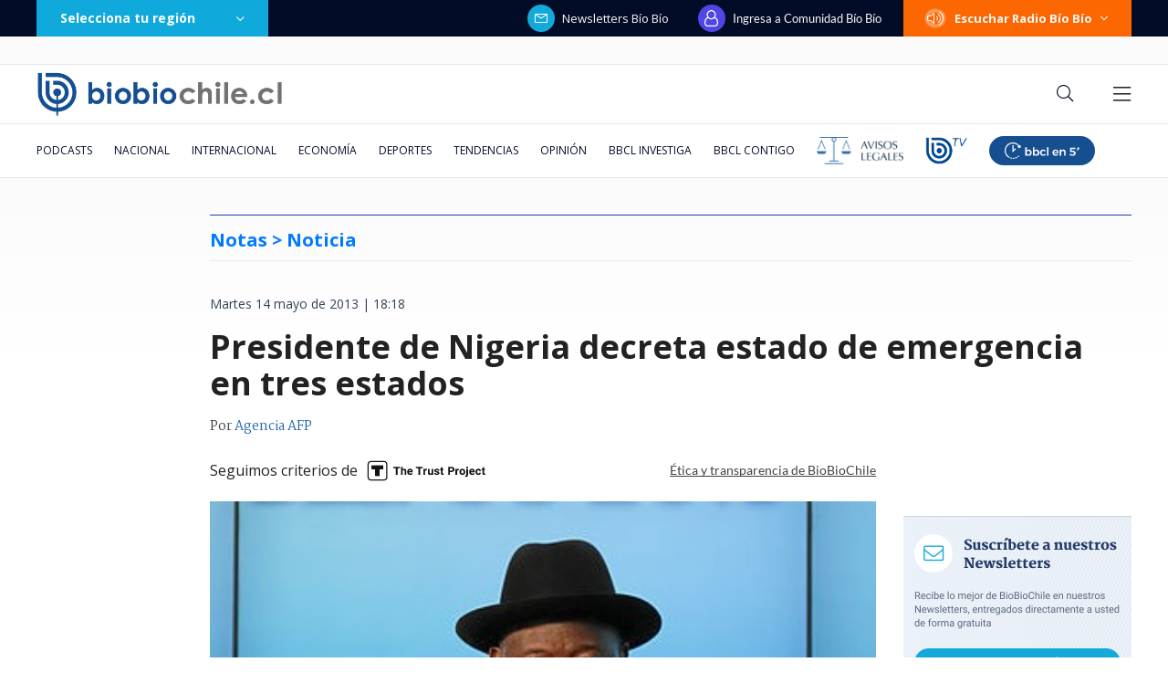

--- FILE ---
content_type: text/html; charset=utf-8
request_url: https://realtime.bbcl.cl/hit/?t=1769809819187&url=https%3A%2F%2Fwww.biobiochile.cl%2Fnoticias%2F2013%2F05%2F14%2Fpresidente-de-nigeria-decreta-estado-de-emergencia-en-tres-estados.shtml&property=01G1KMVDSGMWCR31GWZX0VBJBY&referrer=
body_size: -15
content:
01KG8E5DW2YDSNRP8P2PFXREQS.U39KwFpDMCr0GEfiB1IZLLuPwAnyeAQrUMHi69/ZY6U=

--- FILE ---
content_type: text/html; charset=utf-8
request_url: https://www.google.com/recaptcha/api2/aframe
body_size: 268
content:
<!DOCTYPE HTML><html><head><meta http-equiv="content-type" content="text/html; charset=UTF-8"></head><body><script nonce="QAJtC9fGkwhxOWWe1jvljA">/** Anti-fraud and anti-abuse applications only. See google.com/recaptcha */ try{var clients={'sodar':'https://pagead2.googlesyndication.com/pagead/sodar?'};window.addEventListener("message",function(a){try{if(a.source===window.parent){var b=JSON.parse(a.data);var c=clients[b['id']];if(c){var d=document.createElement('img');d.src=c+b['params']+'&rc='+(localStorage.getItem("rc::a")?sessionStorage.getItem("rc::b"):"");window.document.body.appendChild(d);sessionStorage.setItem("rc::e",parseInt(sessionStorage.getItem("rc::e")||0)+1);localStorage.setItem("rc::h",'1769809836371');}}}catch(b){}});window.parent.postMessage("_grecaptcha_ready", "*");}catch(b){}</script></body></html>

--- FILE ---
content_type: application/javascript
request_url: https://www.biobiochile.cl/static/realtime/realtime-general.js?t=1769809831587&callback=BBCL_Realtime
body_size: 1045
content:
/*2026-01-30 21:50:05*/ BBCL_Realtime([{"id":6717469,"titulo":"Archivo de Epstein detall\u00f3 que menor de edad habr\u00eda sido forzada a practicar sexo a Trump hace 35 a\u00f1os","url":"https:\/\/www.biobiochile.cl\/noticias\/internacional\/eeuu\/2026\/01\/30\/archivo-de-epstein-detallo-que-menor-de-edad-habria-sido-forzada-a-practicar-sexo-a-trump-hace-35-anos.shtml","imagen":"2026\/01\/donald-trump-epstein.png","video_rudo_destacado":"","categoria":"nacional","en_vivo":false,"visitas":487},{"id":6717565,"titulo":"El feroz round de Gabriel Alegr\u00eda con Hermosilla: lo mand\u00f3 a leer y periodista le enrostr\u00f3 Caso Audios","url":"https:\/\/www.biobiochile.cl\/noticias\/espectaculos-y-tv\/tv\/2026\/01\/30\/el-feroz-round-de-gabriel-alegria-con-hermosilla-lo-mando-a-leer-y-periodista-le-enrostro-caso-audios.shtml","imagen":"2026\/01\/gabriel.png","video_rudo_destacado":"","categoria":"general","en_vivo":false,"visitas":289},{"id":6717637,"titulo":"Bill Gates habr\u00eda ocultado enfermedad sexual a su esposa contagiada por \"chicas rusas\" seg\u00fan Epstein","url":"https:\/\/www.biobiochile.cl\/noticias\/internacional\/eeuu\/2026\/01\/30\/bill-gates-habria-ocultado-enfermedad-sexual-a-su-esposa-contagiada-por-chicas-rusas-segun-epstein.shtml","imagen":"2026\/01\/digital-1200-x-633-px-69.png","video_rudo_destacado":"","categoria":"nacional","en_vivo":false,"visitas":248},{"id":6716701,"titulo":"Ayuda suprema: c\u00f3mo ministra Letelier oper\u00f3 para salvar a su amigo, el juez y \"lobista\" Juan Poblete","url":"https:\/\/www.biobiochile.cl\/especial\/bbcl-investiga\/noticias\/reportajes\/2026\/01\/30\/ayuda-suprema-como-ministra-letelier-opero-para-salvar-a-su-amigo-el-juez-y-lobista-juan-poblete.shtml","imagen":"2026\/01\/lobby-corte-suprema-ministra-letelier-poblete.png","video_rudo_destacado":"","categoria":"nacional","en_vivo":false,"visitas":188},{"id":6717402,"titulo":"Muere a los 71 a\u00f1os la actriz Catherine O\u2019Hara, famosa por su papel en \"Mi pobre angelito\"","url":"https:\/\/www.biobiochile.cl\/noticias\/espectaculos-y-tv\/celebridades\/2026\/01\/30\/muere-a-los-71-anos-la-actriz-catherine-ohara-famosa-por-su-papel-en-mi-pobre-angelito.shtml","imagen":"2026\/01\/muere-a-los-71-anos-la-actriz-catherine-ohara-famosa-por-su-papel-en-mi-pobre-angelito-1.png","video_rudo_destacado":"","categoria":"general","en_vivo":false,"visitas":140},{"id":6715958,"titulo":"Fundaci\u00f3n busca voluntarios para abrazar a beb\u00e9s abandonados: \"al mirarlos, lo dem\u00e1s pierde gravedad\"","url":"https:\/\/www.biobiochile.cl\/noticias\/sociedad\/curiosidades\/2026\/01\/29\/fundacion-busca-voluntarios-para-abrazar-a-bebes-abandonados-al-mirarlos-lo-demas-pierde-gravedad.shtml","imagen":"2026\/01\/fundacion-abrazame.jpg","video_rudo_destacado":"","categoria":"general","en_vivo":false,"visitas":134},{"id":6715304,"titulo":"\"No es nuestra tarea\": Vallejo toma distancia de habilitaci\u00f3n de residencia para Kast en La Moneda","url":"https:\/\/www.biobiochile.cl\/noticias\/nacional\/chile\/2026\/01\/29\/no-es-nuestra-tarea-vallejo-toma-distancia-de-habilitacion-de-residencia-para-kast-en-la-moneda.shtml","imagen":"2026\/01\/vallejo-kast-la-moneda.jpg","video_rudo_destacado":"","categoria":"nacional","en_vivo":false,"visitas":129},{"id":6716844,"titulo":"Carabineros y PDI retiran m\u00e1s de 10 toneladas de ropa en Penco y Tom\u00e9 para prevenir riesgos sanitarios","url":"https:\/\/www.biobiochile.cl\/noticias\/nacional\/region-del-bio-bio\/2026\/01\/30\/carabineros-y-pdi-retiran-mas-de-10-toneladas-de-ropa-en-penco-y-tome-para-prevenir-riesgos-sanitarios.shtml","imagen":"2026\/01\/contexto-120.png","video_rudo_destacado":"","categoria":"nacional","en_vivo":false,"visitas":119},{"id":6717207,"titulo":"Manahi Pakarati asumir\u00e1 nuevo cargo tras ser removida como embajadora en Nueva Zelanda","url":"https:\/\/www.biobiochile.cl\/noticias\/nacional\/chile\/2026\/01\/30\/manahi-pakarati-asumira-nuevo-cargo-tras-ser-removida-como-embajadora-en-nueva-zelanda.shtml","imagen":"2026\/01\/manahi-pakarati-asumira-nuevo-cargo-tras-ser-removida-como-embajadora-en-nueva-zelanda.png","video_rudo_destacado":"","categoria":"nacional","en_vivo":false,"visitas":86},{"id":6716426,"titulo":"Horas extras y excesivo uso de imagen de Ripamonti: Contralor\u00eda cuestiona a municipio de Vi\u00f1a del Mar","url":"https:\/\/www.biobiochile.cl\/noticias\/nacional\/region-de-valparaiso\/2026\/01\/29\/horas-extras-y-excesivo-uso-de-imagen-de-ripamonti-contraloria-cuestiona-a-municipio-de-vina-del-mar.shtml","imagen":"2026\/01\/horas-extras-y-excesivo-uso-de-imagen-de-ripamonti-contraloria-cuestiona-a-municipio-de-vina-del-mar.png","video_rudo_destacado":"","categoria":"nacional","en_vivo":false,"visitas":84}])

--- FILE ---
content_type: application/javascript; charset=utf-8
request_url: https://fundingchoicesmessages.google.com/f/AGSKWxUKEtgjqlXSl85rF2cCXCvkqP3rUxmBKy8Fzq-kblpqJyrQHe9cASZJr51UBHBGoKLn6cIgSuk8Z99fREAElbshKNwYwkA0XSuI8j6gQSiY5iEfNJiZLTAIq3GlfFkZ7F0Odb53Iv6g3i9SdANnK26wWj_N8EVRVHt6NXO_RqR6ew_Qj6vju46eP4e9/_/ad6./deliversds./ad-blocker.js/adv/sprintf-/games_ad_
body_size: -1287
content:
window['6d0758a6-ff15-4a94-8cf7-04d0ae081720'] = true;